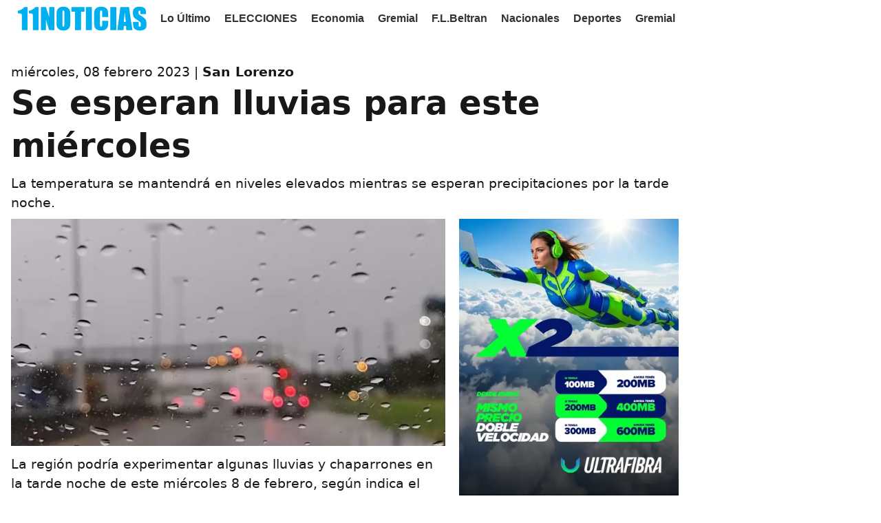

--- FILE ---
content_type: text/html; charset=UTF-8
request_url: https://11noticias.com/noticias/SanLorenzo/Se-esperan-lluvias-para-este-miercoles_25147.html
body_size: 5338
content:
<!DOCTYPE html>
<html lang="es-AR">
<head>

    
    <script async src="https://11noticias.com/cookie/js/cookies.js"></script>
    <script async src="https://11noticias.com/cookie/js/functions.js?id=1236"></script>
    <script  src="https://code.jquery.com/jquery-3.6.0.min.js"></script>
    <script type="text/javascript">
        $(document).ready(function () {setTimeout(function () { $('.load-delay').each(function () {var imagex = $(this);var imgOriginal = imagex.data('original');$(imagex).attr('src', imgOriginal);});}, 1000);
            setTimeout(function () {$('.load-ads').each(function () {var imagex = $(this);var imgOriginal = imagex.data('original');$(imagex).attr('src', imgOriginal);});init_adblock();ads_close();red_close();}, 2000);});</script>

    <title>Se esperan lluvias para este miércoles-11Noticias.com</title>    <meta property="og:logo" content="https://11noticias.com/cdn/images/logo11_google.png" />
    <meta property="og:locale" content="es_ES">
    <meta property="og:type" content="article">
    <meta property="og:title" content="Se esperan lluvias para este miércoles | 11NOTICIAS.COM">
    <meta property="og:description" content="La temperatura se mantendrá en niveles elevados mientras se esperan precipitaciones por la tarde noche.
">
    <meta property="og:url" content="https://11noticias.com/noticias/SanLorenzo/Se-esperan-lluvias-para-este-miercoles_25147.html">
    <meta property="og:site_name" content="11Noticias">
    <meta property="article:published_time" content="2023-02-08T00:13:30-03:00">
    <meta property="article:modified_time" content="2023-02-08T00:13:30-03:00">
    <meta property="og:image:type" content="image/jpeg"/>
    <meta property="og:image" content="https://11noticias.com/cdn/imagen_nota/imagenes/WhatsApp-Image-2023-01-01-at-1.16.34-AM.jpg">
    <meta property="og:image:secure_url"
          content="https://11noticias.com/cdn/imagen_nota/imagenes/WhatsApp-Image-2023-01-01-at-1.16.34-AM.jpg">
    <meta property="og:image:width" content="1200">
    <meta property="og:image:height" content="675">
    <meta property="keywords" content="tiempo, tiempo para hoy, clima en san lorenzo, tiempo en san lorenzo, temperatura hoy, como está el clima hoy ">
    <meta property="article:author" name="article:author" content="11Noticias">
    <meta name="twitter:creator" content="@11Noticiascom">
    <meta name="twitter:site" content="@11Noticiascom">
    <meta property="fb:app_id" content="573963593552169"/>
    <meta property="fb:pages" content="167074513484961"/>
    <meta http-equiv="Content-Type" content="text/html;charset=utf-8">
    <meta name="google-site-verification" content="TNHCuBoSWrDN97XZRWUAEvjVBqLnexpSX6rN6V8wifU">
    <meta name="googlebot" content="index, follow, max-snippet:-1, max-image-preview:large, max-video-preview:-1">
    <meta name="bingbot" content="index, follow, max-snippet:-1, max-image-preview:large, max-video-preview:-1">
    <meta name="viewport" content="width=device-width, initial-scale=1">
    <meta property="article:publisher" content="https://www.facebook.com/once.noticias"/>
    <link rel="shortcut icon" href="https://11noticias.com/cdn/favicon/favicon.ico">
    <link rel="icon" type="image/png" sizes="32x32" href="https://11noticias.com/cdn/favicon/favicon-32x32.png">
    <link rel="icon" type="image/png" sizes="96x96" href="https://11noticias.com/cdn/favicon/favicon-96x96.png">
    <link rel="icon" type="image/png" sizes="16x16" href="https://11noticias.com/cdn/favicon/favicon-16x16.png">
    <link rel="icon" type="image/png" sizes="48x48"
          href="https://11noticias.com/cdn/favicon/android-icon-48x48.png"> <meta property="article:tag" content="tiempo"/><meta property="article:tag" content=" tiempo para hoy"/><meta property="article:tag" content=" clima en san lorenzo"/><meta property="article:tag" content=" tiempo en san lorenzo"/><meta property="article:tag" content=" temperatura hoy"/><meta property="article:tag" content=" como está el clima hoy "/>    <meta itemprop="url" content="https://11noticias.com/noticias/SanLorenzo/Se-esperan-lluvias-para-este-miercoles_25147.html"/>
    <meta itemprop="name" content="Se esperan lluvias para este miércoles"/>
    <meta itemprop="headline" content="Se esperan lluvias para este miércoles"/>
    <meta itemprop="description" content="La temperatura se mantendrá en niveles elevados mientras se esperan precipitaciones por la tarde noche.
"/>
    <meta name="description" content="La temperatura se mantendrá en niveles elevados mientras se esperan precipitaciones por la tarde noche.
"/>
    <link itemprop="thumbnailUrl" href="https://11noticias.com/cdn/imagen_nota/thumb/WhatsApp-Image-2023-01-01-at-1.16.34-AM.webp">
    </span itemprop="thumbnail" itemscope itemtype="http://schema.org/ImageObject">
    
    <link itemprop="url"
                                                                                        href="https://11noticias.com/cdn/imagen_nota/imagenes/WhatsApp-Image-2023-01-01-at-1.16.34-AM.webp"> <meta
                name="news_keywords" content="tiempo, tiempo para hoy, clima en san lorenzo, tiempo en san lorenzo, temperatura hoy, como está el clima hoy "/> <meta name="twitter:text:title"
                                                                                       content="Se esperan lluvias para este miércoles"/> <meta
                name="twitter:image"
                content="https://11noticias.com/cdn/imagen_nota/imagenes/WhatsApp-Image-2023-01-01-at-1.16.34-AM.jpg"/> <meta
                name="twitter:card" content="summary_large_image"/> <link rel="canonical"
                                                                          href="https://11noticias.com/noticias/SanLorenzo/Se-esperan-lluvias-para-este-miercoles_25147.html"/>            <link
                rel="amphtml" href="https://11noticias.com/amp/noticias/SanLorenzo/Se-esperan-lluvias-para-este-miercoles_25147.html"/> <link rel="dns-prefetch preconnect" rel="manifest"
                                                                          href="https://11noticias.com/manifest.json">  <link
                rel="dns-prefetch preconnect" href="https://www.google-analytics.com/"/>  <link
                rel="dns-prefetch preconnect" href="https://www.googletagservices.com/"/>
         
<script type="application/ld+json">{
    "@type": "NewsArticle",
    "@context": "https:\/\/schema.org",
    "headline": "Se esperan lluvias para este mi\u00E9rcoles",
    "alternativeHeadline": "La temperatura se mantendr\u00E1 en niveles elevados mientras se esperan precipitaciones por la tarde noche.
",
    "datePublished": "2023-02-08T00:13:30-03:00",
    "dateModified": "2023-02-08T00:13:30-03:00",
    "publisher": {
        "@type": "Organization",
        "id": "#organization",
        "name": "11Noticias",
        "url": "https:\/\/11noticias.com",
        "logo": {
            "@type": "ImageObject",
            "@id": "#logoImage",
            "url": "https:\/\/11noticias.com\/cdn\/images\/11noticias-schema.png",
            "height": 60,
            "width": 326
        },

        "foundingDate": "2011-11-04",
        "publishingPrinciples": "https:\/\/11noticias.com\/politica_de_privacidad.php"
    },
    "description": "La temperatura se mantendr\u00E1 en niveles elevados mientras se esperan precipitaciones por la tarde noche.
",
    "keywords": "tiempo, tiempo para hoy, clima en san lorenzo, tiempo en san lorenzo, temperatura hoy, como est\u00E1 el clima hoy ",
    "articleSection": "SanLorenzo",
    "articleBody": "
La regi\u00F3n podr\u00EDa experimentar algunas lluvias y chaparrones en la tarde noche de este mi\u00E9rcoles 8 de febrero, seg\u00FAn indica el Servicio Meteorol\u00F3gico Nacional.

El clima estar\u00E1 nuevamente caluroso y mas nuboso en gran parte de la tarde, mientras que pasadas las 17 horas se espera la posibilidad de que se den algunas lluvias.

El jueves se esperan nuevamente altas temperaturas mientras que el fin de semana podr\u00EDa haber un leve descenso. ",
    "mainEntityOfPage": {
        "@type": "WebPage",
        "@id": "https:\/\/11noticias.com\/cdn\/images\/11noticias-schema.png"
    },
    "author": [{
        "@type": "Person",
        "name": "Carta de Lectores",
        "url": "https:\/\/11noticias.com\/columnistas\/",
        "id": "#author"
    }],
    "image": [{
        "@type": "ImageObject",
        "url": "https:\/\/11noticias.com\/cdn\/imagen_nota\/imagenes\/WhatsApp-Image-2023-01-01-at-1.16.34-AM.webp",
        "width": 1200,
        "height": 675,
        "id": "#openingImage"
    }],
    "video": [],
    "audio": [],
    "isAccessibleForFree": true,
    "isPartOf": {
        "@type": ["CreativeWork", "Product"],
        "name": "11Noticias",
        "productID": "11noticias.com:showcase"
    },
    "citation": [{
        "@type": "CreativeWork",
        "url": "https:\/\/11noticias.com\/noticias\/SanLorenzo\/Se-esperan-lluvias-para-este-miercoles_25147.html"
    }],
    "copyrightHolder": {
        "@type": "NewsMediaOrganization",
        "@id": "https:\/\/11noticias.com\/#copyrightHolder",
        "name": "11Noticias",
        "url": "https:\/\/11noticias.com",
        "foundingDate": "2011-11-04",
        "sameAs": "https:\/\/es.wikipedia.org\/wiki\/11noticias",
        "logo": {
            "@type": "ImageObject",
            "url": "https:\/\/11noticias.com\/cdn\/images\/11noticias-schema.png",
            "height": "60",
            "width": "326"
        }
    },
    "sourceOrganization": {
        "@type": "NewsMediaOrganization",
        "@id": "https:\/\/11noticias.com\/#sourceOrganization",
        "name": "11Noticias",
        "url": "https:\/\/11noticias.com",
        "foundingDate": "2011-11-04",
        "sameAs": "https:\/\/es.wikipedia.org\/wiki\/11noticias",
        "logo": {
            "@type": "ImageObject",
            "url": "https:\/\/11noticias.com\/cdn\/images\/11noticias-schema.png",
            "height": "60",
            "width": "326"
        }
    },
    "copyrightYear": 2023,
    "inLanguage": "es"
}</script>       
        <link rel="stylesheet" async type="text/css" href="https://11noticias.com/cdn/css/stylo_nuevo.css?ver=3"></head>
<body oncontextmenu='return false' onkeydown='return false' class=" nd-body">
<div class="container">

        <div style="width: 100%;margin-bottom: 11px;margin-top: -90px;position: fixed;background-color: white;z-index: 20003;">


<div class="sectionnav-container">
  <div class="section-menu section-nav ">
<a class="menu-item" href="https://11noticias.com/index.php"><img src="https://11noticias.com/cdn/images/logo11.svg" alt="11Noticias"  width="187px" height="100"/></a>
  <a  href="https://11noticias.com/seccion/LoUltimo" rel="noopener noreferrer" class="menu-item">Lo &Uacute;ltimo</a>
<a href="https://11noticias.com/elecciones" rel="noopener noreferrer" class="menu-item">ELECCIONES</a> 

<style>
        #enlace-en-vivo {
            text-decoration: none;
            display: inline-block;
            padding: 4px 20px;
            border-radius: 10px;
            background-color: #e74c3c;
            color: #fff;
            font-size: 18px;
            font-weight: bold;
            transition: background-color 0.3s ease-in-out;
            animation: parpadeo 1s infinite;
        }

        #enlace-en-vivo:hover {
            background-color: #c0392b;
        }

        @keyframes parpadeo {
            0%, 49.9%, 100% {
                opacity: 1;
            }
            50% {
                opacity: 0;
            }
        }
    </style>

      <a href="https://11noticias.com/seccion/Economia" class="menu-item" rel="noopener noreferrer">Economia</a><a href="https://11noticias.com/seccion/Gremial" class="menu-item" rel="noopener noreferrer">Gremial</a><a href="https://11noticias.com/seccion/F.L.Beltran" class="menu-item" rel="noopener noreferrer">F.L.Beltran</a><a href="https://11noticias.com/seccion/Nacionales" class="menu-item" rel="noopener noreferrer">Nacionales</a><a href="https://11noticias.com/seccion/Deportes" class="menu-item" rel="noopener noreferrer">Deportes</a><a href="https://11noticias.com/seccion/Gremial" class="menu-item" rel="noopener noreferrer">Gremial</a>     
</div>
</div>
</div>
<div class="section"><div style="cont_min col1"><div class="dkt_fs_19 dkt_lh_150 ">miércoles, 08 febrero 2023 | <b><a href="https://11noticias.com/seccion/SanLorenzo" rel="category tag">San Lorenzo</a></b></div>    <h2 class="titulo_h1 dkt_fs_48 ">Se esperan lluvias para este miércoles</h2>    <div class="dkt_fs_19 dkt_lh_150 ">La temperatura se mantendrá en niveles elevados mientras se esperan precipitaciones por la tarde noche.<br />
</div>    </a></div> <div class="tcc_ctn tcc_left">   <div class="tcc_bc dkt_fs_19 dkt_lh_150 "><img class="pre_img" alt="Se esperan lluvias para este miércoles" height="507px" width="970px" src="https://11noticias.com/cdn/imagen_nota/imagenes/WhatsApp-Image-2023-01-01-at-1.16.34-AM.webp"> <br />La región podría experimentar algunas lluvias y chaparrones en la tarde noche de este miércoles 8 de febrero, según indica el Servicio Meteorológico Nacional.<br /><br />El clima estará nuevamente caluroso y mas nuboso en gran parte de la tarde, mientras que pasadas las 17 horas se espera la posibilidad de que se den algunas lluvias.<br /><br />El jueves se esperan nuevamente altas temperaturas mientras que el fin de semana podría haber un leve descenso.   <div class="fb-like" data-share="false" data width="450" data-show-faces="true"> </div><br>  </div><div><a  href="https://ultrafibra.com.ar/home" target="_blank" rel="noopener noreferrer sponsored" class="cont_pr" width="400px" height="400px"> 
      <img  class="load-ads pre_img" width="400px" height="500px" alt="Publicidad" src="https://cdn.11noticias.com/publicidad/banners/back450.webp" data-original="https://cdn.11noticias.com/publicidad/banners/ultra1.webp" alt="Ultra" />
</a><a  href="https://codigoemeth.com.ar/" target="_blank" rel="noopener noreferrer sponsored" class="cont_pr" width="400px" height="400px"> 
      <img  class="load-ads pre_img" width="400px" height="500px" alt="Publicidad" src="https://cdn.11noticias.com/publicidad/banners/back450.webp" data-original="https://cdn.11noticias.com/publicidad/banners/jose.webp" alt="artway" />
</a></div></div><div class="cont_min col2"><a class="cont_pr" href="https://11noticias.com/noticias/Economia/ATE-Rosario-alerto-que-un-salario-minimo-deberia-haber-sido-de-$2.136.860-en-diciembre_46349.html" rel="canonical" aria-label="https://11noticias.com/noticias/Economia/ATE-Rosario-alerto-que-un-salario-minimo-deberia-haber-sido-de-$2.136.860-en-diciembre_46349.html"><h2 class="titulo_h1 f22">ATE Rosario alertó que un salario mínimo debería haber sido de $2.136.860 en diciembre</h2><img class="pre_img" alt="ATE Rosario alertó que un salario mínimo debería haber sido de $2.136.860 en diciembre" height="100" width="100" src="https://11noticias.com/cdn/imagen_nota/thumb/Billetes-Milei-billetes-de-20.000-y-50.000-pesos-emision.webp" class="load-delay"></a>  <a class="cont_pr" href="https://11noticias.com/noticias/Gremial/SUPA-Rosario--denuncian-un-vaciamiento-millonario-tras-el-recambio-de-autoridades_46348.html" rel="canonical" aria-label="https://11noticias.com/noticias/Gremial/SUPA-Rosario--denuncian-un-vaciamiento-millonario-tras-el-recambio-de-autoridades_46348.html"><h2 class="titulo_h1 f22">SUPA Rosario: denuncian un vaciamiento millonario tras el recambio de autoridades</h2><img class="pre_img" alt="SUPA Rosario: denuncian un vaciamiento millonario tras el recambio de autoridades" height="100" width="100" src="https://11noticias.com/cdn/imagen_nota/thumb/d9b0cca934ceb47972e6ced29211936a.webp" class="load-delay"></a>  </div><div class="cont_min col2"><a class="cont_pr" href="https://11noticias.com/noticias/F.L.Beltran/Aprehendieron-a-tres-hombres-por-una-tentativa-de-robo-en-la-ex-Arzinc-de-Fray-Luis-Beltran_46347.html" rel="canonical" aria-label="https://11noticias.com/noticias/F.L.Beltran/Aprehendieron-a-tres-hombres-por-una-tentativa-de-robo-en-la-ex-Arzinc-de-Fray-Luis-Beltran_46347.html"><h2 class="titulo_h1 f22">Aprehendieron a tres hombres por una tentativa de robo en la ex Arzinc de Fray Luis Beltrán</h2><img class="pre_img" alt="Aprehendieron a tres hombres por una tentativa de robo en la ex Arzinc de Fray Luis Beltrán" height="100" width="100" src="https://11noticias.com/cdn/imagen_nota/thumb/unnamed.png" class="load-delay"></a>  <a class="cont_pr" href="https://11noticias.com/noticias/Nacionales/Nuevo-parte-medico-de-Bastian--sin-fiebre-y-con-respiraciones-espontaneas_46346.html" rel="canonical" aria-label="https://11noticias.com/noticias/Nacionales/Nuevo-parte-medico-de-Bastian--sin-fiebre-y-con-respiraciones-espontaneas_46346.html"><h2 class="titulo_h1 f22">Nuevo parte médico de Bastián: sin fiebre y con respiraciones espontáneas</h2><img class="pre_img" alt="Nuevo parte médico de Bastián: sin fiebre y con respiraciones espontáneas" height="100" width="100" src="https://11noticias.com/cdn/imagen_nota/thumb/902475f43b49dbba03723a7980414e42.webp" class="load-delay"></a>  </div><div class="cont_min col3"><a  href="https://wa.me/+543476624579" target="_blank" rel="noopener noreferrer sponsored" class="cont_pr" width="400px" height="400px"> 
      <img  class="load-ads pre_img" width="400px" height="500px" alt="Publicidad" src="https://cdn.11noticias.com/publicidad/banners/back450.webp" data-original="https://cdn.11noticias.com/publicidad/banners/roberto.webp" alt="core" />
</a><a  href="https://www.instagram.com/euforia_clotingsl/" target="_blank" rel="noopener noreferrer sponsored" class="cont_pr" width="400px" height="400px"> 
      <img  class="load-ads pre_img" width="400px" height="500px" alt="Publicidad" src="https://cdn.11noticias.com/publicidad/banners/back450.webp" data-original="https://cdn.11noticias.com/publicidad/banners/EUFORIAd.webp" alt="EUFORIA" />
</a><a  href="https://whatsapp.com/channel/0029VaxChRM2kNFsoNEAKP0M" target="_blank" rel="noopener noreferrer sponsored" class="cont_pr" width="400px" height="400px"> 
      <img  class="load-ads pre_img" width="400px" height="500px" alt="Publicidad" src="https://cdn.11noticias.com/publicidad/banners/back450.webp" data-original="https://cdn.11noticias.com/publicidad/banners/canalws.webp" alt="11N" />
</a></div><div class="cont_min col4"><a class="cont_pr" href="https://11noticias.com/noticias/Deportes/Argentina-confirmo-a-sus-ocho-representantes-para-los-Juegos-Olimpicos-de-Invierno_46345.html" rel="canonical" aria-label="https://11noticias.com/noticias/Deportes/Argentina-confirmo-a-sus-ocho-representantes-para-los-Juegos-Olimpicos-de-Invierno_46345.html"><h2 class="titulo_h1 f22">Argentina confirmó a sus ocho representantes para los Juegos Olímpicos de Invierno</h2><img class="pre_img" alt="Argentina confirmó a sus ocho representantes para los Juegos Olímpicos de Invierno" height="100" width="100" src="https://11noticias.com/cdn/imagen_nota/thumb/f4a4ca683d91a45f671c5e4f33a38af7.webp" class="load-delay"></a>  <a class="cont_pr" href="https://11noticias.com/noticias/SanLorenzo/-Estrategia-ante-el-avance-chino-o-liquidacion--Furor-en-San-Lorenzo-por-ropa-de-mujer-a-3-mil-pesos-por-prenda_46344.html" rel="canonical" aria-label="https://11noticias.com/noticias/SanLorenzo/-Estrategia-ante-el-avance-chino-o-liquidacion--Furor-en-San-Lorenzo-por-ropa-de-mujer-a-3-mil-pesos-por-prenda_46344.html"><h2 class="titulo_h1 f22">¿Estrategia ante el avance chino o liquidación? Furor en San Lorenzo por ropa de mujer a 3 mil pesos por prenda</h2><img class="pre_img" alt="¿Estrategia ante el avance chino o liquidación? Furor en San Lorenzo por ropa de mujer a 3 mil pesos por prenda" height="100" width="100" src="https://11noticias.com/cdn/imagen_nota/thumb/58bb8fe91687a56c704bc1c48e204dd1.webp" class="load-delay"></a>  <a class="cont_pr" href="https://11noticias.com/noticias/Policiales/Detuvieron-a-cuatro-jovenes-con-cocaina-en-San-Lorenzo_46343.html" rel="canonical" aria-label="https://11noticias.com/noticias/Policiales/Detuvieron-a-cuatro-jovenes-con-cocaina-en-San-Lorenzo_46343.html"><h2 class="titulo_h1 f22">Detuvieron a cuatro jóvenes con cocaína en San Lorenzo</h2><img class="pre_img" alt="Detuvieron a cuatro jóvenes con cocaína en San Lorenzo" height="100" width="100" src="https://11noticias.com/cdn/imagen_nota/thumb/bc92b38f0c063a129058c935e82b9a18.webp" class="load-delay"></a>  <a class="cont_pr" href="https://11noticias.com/noticias/Gremial/Serenos-de-buque-piden-que-Santa-Fe-ejerza-su-soberania-y-garantice-la-seguridad-en-los-muelles_46342.html" rel="canonical" aria-label="https://11noticias.com/noticias/Gremial/Serenos-de-buque-piden-que-Santa-Fe-ejerza-su-soberania-y-garantice-la-seguridad-en-los-muelles_46342.html"><h2 class="titulo_h1 f22">Serenos de buque piden que Santa Fe ejerza su soberanía y garantice la seguridad en los muelles</h2><img class="pre_img" alt="Serenos de buque piden que Santa Fe ejerza su soberanía y garantice la seguridad en los muelles" height="100" width="100" src="https://11noticias.com/cdn/imagen_nota/thumb/52857ab9853b90117f68c2d6637a66bb.webp" class="load-delay"></a>  </div><div class="cont_min col2"></div>
</div></div>
<div class="container">
            <div class="pie" style="height: auto;">
                <div class="footer_main_title "> Sobre 11 Noticias</div>


                    <div class="text-center d-inline-block">
San Lorenzo, Santa Fe, Argentina | C.P.: 2200 | <a href="https://api.whatsapp.com/send?phone=+543416912807" rel="noopener noreferrer"class="footer_last_part_menu" >+54 341 691 2807</a>
<div class="col-12 col-md-6 py-4 Reserved"> © Copyright 2010, Todos los derechos reservados. </div>
 <div class="text-center d-inline-block">Registro ISSN - Propiedad Intelectual: Nº: RL-2023-30307622-APN-DNDA#MJ
<p></div>

                </div>
                
              </div>

</div>
      

<script type="text/javascript">


$(document).ready(function () {
    setTimeout(function () {
      $('.load-delay').each(function () {
          var imagex = $(this);
          var imgOriginal = imagex.data('original');
          $(imagex).attr('src', imgOriginal);

      });
  }, 1600);

  setTimeout(function () {
    $('.load-ads').each(function () {
        var imagex = $(this);
        var imgOriginal = imagex.data('original');
        $(imagex).attr('src', imgOriginal);

    });

      init_adblock();
    ads_close();

}, 2000);
});



</script>

<!-- Google Tag Manager -->
<script>(function(w,d,s,l,i){w[l]=w[l]||[];w[l].push({'gtm.start':
new Date().getTime(),event:'gtm.js'});var f=d.getElementsByTagName(s)[0],
j=d.createElement(s),dl=l!='dataLayer'?'&l='+l:'';j.async=true;j.src=
'https://www.googletagmanager.com/gtm.js?id='+i+dl;f.parentNode.insertBefore(j,f);
})(window,document,'script','dataLayer','GTM-WDLX5D2');</script>
<!-- End Google Tag Manager -->

<!-- comscore tag -->

<script type="text/javascript" defer="">(function(i,s,o,g,r,a,m){i["GoogleAnalyticsObject"]=r;i[r]=i[r]||function(){(i[r].q=i[r].q||[]).push(arguments)},i[r].l=1*new Date;a=s.createElement(o),m=s.getElementsByTagName(o)[0];a.async=0;a.src=g;m.parentNode.insertBefore(a,m)})(window,document,"script","https://www.google-analytics.com/analytics.js","ga");ga("create","UA-12137786-3","auto");ga("send","pageview");</script>  <!-- Global site tag (gtag.js) - Google Analytics -->

<!-- Begin comScore Tag -->
<script>
  var _comscore = _comscore || [];
  _comscore.push({ c1: "2", c2: "38968732" });
  (function() {
    var s = document.createElement("script"), el = document.getElementsByTagName("script")[0]; s.async = true;
    s.src = "https://sb.scorecardresearch.com/cs/38968732/beacon.js";
    el.parentNode.insertBefore(s, el);
  })();
</script>
<noscript>
  <img src="https://sb.scorecardresearch.com/p?c1=2&amp;c2=38968732&amp;cv=3.6.0&amp;cj=1">
</noscript>
<!-- End comScore Tag -->



 </body> ggg<!-- Google tag (gtag.js) -->
<script async src="https://www.googletagmanager.com/gtag/js?id=G-ZLKVQ7Z2T6"></script>
<script>
    window.dataLayer = window.dataLayer || [];
    function gtag(){dataLayer.push(arguments);}
    gtag('js', new Date());

    gtag('config', 'G-ZLKVQ7Z2T6');
</script>

</html>
